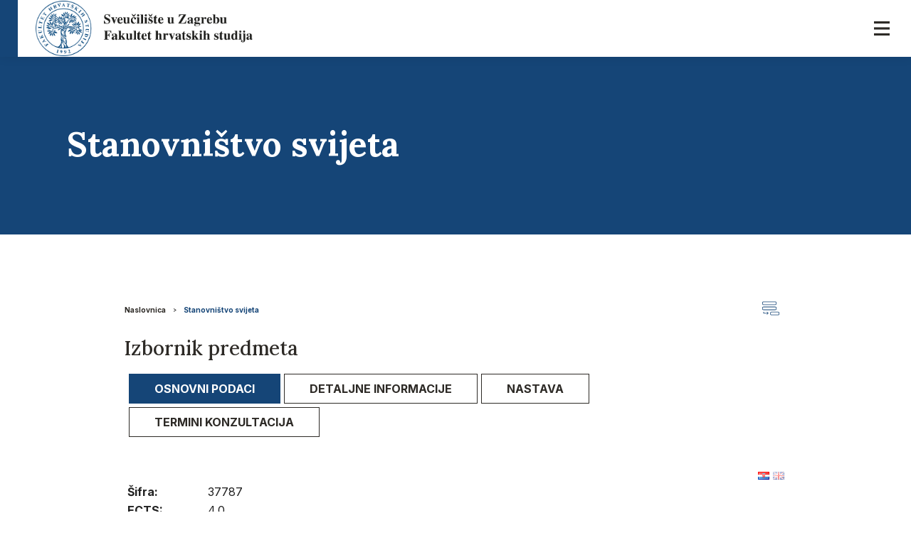

--- FILE ---
content_type: text/html; charset=utf-8
request_url: https://fhs.unizg.hr/predmet/stasvi
body_size: 14165
content:
<!DOCTYPE HTML>
<html lang="hr" class="htmlcms">

<!--
    Powered by Ekorre Academic - https://ekorre.hr/ekorre-academic
    Based on Quilt CMS - https://www.fer.unizg.hr/quilt-cms
-->
<head>

<meta http-equiv="Content-Type" content="text/html; charset=utf-8" />
<meta http-equiv="Content-Language" content="hr" />
<meta name="generator" content="Ekorre Academic, https://ekorre.hr/ekorre-academic/" />

<!--meta name="robots" content="noindex" /-->
<meta name="keywords" content="" />
<meta property="og:url" content="https://fhs.unizg.hr/predmet/stasvi" />
<meta property="og:title" content="Stanovni&scaron;tvo svijeta" />
<meta name="twitter:card" content="summary" />
<title>Stanovni&scaron;tvo svijeta</title>

<!-- breaks jquery-ui-1.10.3 tabs -->
<!--base href="https://fhs.unizg.hr/predmet/stasvi"-->

<link rel="alternate" type="application/rss+xml" title="Fakultet hrvatskih studija: Stanovništvo svijeta" href="/feed/rss.php?url=/predmet/stasvi" >
<link rel="alternate" type="application/rss+xml" title="Fakultet hrvatskih studija News: Stanovništvo svijeta" href="/feed/rss.php?url=/predmet/stasvi&amp;portlet=news" >
<link rel="alternate" type="application/rss+xml" title="Fakultet hrvatskih studija Content: Stanovništvo svijeta" href="/feed/rss.php?url=/predmet/stasvi&amp;portlet=content" >
<link rel="alternate" type="application/rss+xml" title="Fakultet hrvatskih studija Repository: Stanovništvo svijeta" href="/feed/rss.php?url=/predmet/stasvi&amp;portlet=repository" >
<link rel="stylesheet" href="/lib111/font-awesome/css/all.min.css">

<script type="text/javascript">
	var _selfbase = "";
	var _selfurl = "/predmet/stasvi";
	var _request_method = "GET";
	var _uid = 1;
    var _lc_window_refreshing = "Osvježavam...";
    var _lc_error_save_with_different_uid = "Vaša prijava je istekla. Prijavite se u novom prozoru prije snimanja podataka.";
    var _v1_ajax_url = _selfbase + "/jsxr.php/predmet/stasvi";
    var _v1_ajax_settings_default = {
        async : false,
        type : "POST",
        dataType : "json",
        url : _v1_ajax_url
    };
    var _lc_window_close = "Zatvori";
    var _design_skin_dir = "/_pub/themes_static/hrstud2024/default";
</script>
<script type="text/javascript" src="/lib111/json2.js"></script>
<script type="text/javascript" src="/lib111/jQuery/js/jquery.min.js"></script>
<script type="text/javascript" src="/lib111/jQuery/js/jquery-migrate.js"></script>
<script type="text/javascript" src="/lib111/jquery-ui/jquery-ui.min.js"></script>
<script type="text/javascript" src="/lib111/cms_misc.js"></script>
<link type="text/css" href="/lib111/jquery-ui/smoothness/jquery-ui.css" rel="stylesheet" />

<link rel='stylesheet' type='text/css' href='/_pub1767976888/themes_static/hrstud2024/default/style.css'/>
<link rel='stylesheet' type='text/css' href='/_pub1767976888/themes_static/hrstud2024/default/style_print.css' media='print'/>
<script type="text/javascript" src="/lib111/email_protection.js"></script>
<script type="text/javascript" src="/lib111/jQuery/js/jquery.sparkline.min.js"></script>
<script type="text/javascript" src="/lib111/v1tooltip.js"></script>
<script type="text/javascript" src="/lib111/jQuery/js/jquery.dotdotdot.min.js"></script>
<script type="text/javascript" src="/lib111/right_menu.js"></script>
<script type='text/javascript' src='/_pub1767976888/portletsJS.js'></script>
<script type="text/javascript" src="/lib111/v1submitform.js"></script>
<script type="text/javascript" src="/lib111/email_protection.js"></script>
<script type="text/javascript" src="/lib111/bg_prepare.js"></script>
<script type="text/javascript">
    var _session_update_timer = null;
    function _session_update() {
        $.ajax({
            url: '/empty.php/predmet/stasvi',
            success: function(data) {
                _session_update_timer = setTimeout("_session_update()", 1320000);
            }
        });   
             
    }
    _session_update_timer = setTimeout("_session_update()", 1320000);
</script><script type="text/javascript">
    function _onload() {
        
    }    
</script>

<meta name="viewport" content="width=device-width, initial-scale=1">

    <style>
        div.portlet_repository span.cms_info_about_authortime {
            display: none;
        }
    </style>

    
    <link href="/_pub/themes_static/hrstud2024/default/bootstrap/dist/css/bootstrap.min.css" rel="stylesheet">

<!-- HTML5 shim and Respond.js for IE8 support of HTML5 elements and media queries -->
<!-- WARNING: Respond.js doesn't work if you view the page via file:// -->
<!--[if lt IE 9]>
        <script src="https://oss.maxcdn.com/html5shiv/3.7.2/html5shiv.min.js"></script>
        <script src="https://oss.maxcdn.com/respond/1.4.2/respond.min.js"></script>
        <![endif]-->

<link rel="icon" type="image/x-icon" href="/_pub/themes_static/hrstud2024/default/icons/favico.png">
<link href="https://fonts.googleapis.com/css2?family=Source+Sans+Pro:wght@200;300;400;600;700;900&display=swap"
    rel="stylesheet">
<meta name="authoring-tool" content="Adobe_Animate_CC">
<script src="https://code.createjs.com/1.0.0/createjs.min.js"></script>
<script src="/_pub1767976888/themes_static/hrstud2024/default/bootstrap/dist/js/bootstrap.bundle.js"></script>


</head>


<body onload="_onload()" class="bodycms bodycms_twocol_right skin_default"><div style="display:none"><form id="ap2_v1submitform" action="" enctype="multipart/form-data" method="post"><input type="hidden" name="_v1param" value=""></form></div>

<div class="container-fluid" id="container_admin_bar">
    <div id="cms_area_admin_bar" class="cms_area">

    
    
</div>

</div>
<div id="where_horizontal_nav_goes"></div>
<div class="fixed_header">
    <div class="quilt_nav container-fluid">
        <div class="logo">
            <div>
                                     <a href="/"><img class="img-fluid" src="/_pub/themes_static/hrstud2024/default/img/header_logo_hr.png" /></a>
                                 
            </div>
            <div class="mobile-menu">
                <div class="hamburger"><img id="hamburger" src="/_pub/themes_static/hrstud2024/default/icons/menu-open.svg" /></div>
            </div>
        </div>
        <div class="horizontal_nav_div" id="horizontal_nav_div">
            <div id="horizontal_nav_mobile_quick_icons">
                                    <a class="mobile_nav_quick_link" target="_blank" href="/saml-login?return=/predmet/stasvi"
                        title="Prijava">
                        <svg id="Group_1863" data-name="Group 1863" xmlns="http://www.w3.org/2000/svg"
                            xmlns:xlink="http://www.w3.org/1999/xlink" width="19.586" height="22" viewBox="0 0 19.586 22">
                            <defs>
                                <clipPath id="clip-path">
                                    <rect id="Rectangle_1759" data-name="Rectangle 1759" width="19.586" height="22"
                                        fill="#2d2a26" />
                                </clipPath>
                            </defs>
                            <g id="Group_1862" data-name="Group 1862" clip-path="url(#clip-path)">
                                <path id="Path_4364" data-name="Path 4364"
                                    d="M9.792,11a5.5,5.5,0,1,0-5.5-5.5,5.5,5.5,0,0,0,5.5,5.5" fill="#2d2a26" />
                                <path id="Path_4365" data-name="Path 4365"
                                    d="M0,22a9.731,9.731,0,0,1,9.793-9.658A9.732,9.732,0,0,1,19.586,22Z" fill="#2d2a26" />
                            </g>
                        </svg>
                    </a>
                
                <div class="accessibility_open_btn mobile_nav_quick_link" id="accessibility_opener_mobile"><img
                        id="accessibility_open_btn" src="/_pub/themes_static/hrstud2024/default/icons/accessibility_icon.svg" />
                </div>
                <div class="search_open_btn mobile_nav_quick_link">
                    <a href="/trazilica"><img src="/_pub/themes_static/hrstud2024/default/icons/search_icon.svg" /></a>
                                    </div>

                <div class="posta">
                    <a target="_blank" href="https://outlook.office365.com/" title="Pošta">
                        <svg data-name="Group 2195" xmlns="http://www.w3.org/2000/svg" width="25.723" height="20"><defs><clipPath id="a"><path data-name="Rectangle 1862" fill="none" d="M0 0h25.723v20H0z"/></clipPath></defs><g data-name="Group 2194" clip-path="url(#a)"><path data-name="Path 6778" d="M4.923 20H20.8a4.937 4.937 0 0 0 4.923-4.924V4.924A4.938 4.938 0 0 0 20.8 0H4.923A4.938 4.938 0 0 0 0 4.924v10.152A4.937 4.937 0 0 0 4.923 20Zm18.339-4.924a2.469 2.469 0 0 1-2.462 2.462H4.923a2.468 2.468 0 0 1-2.461-2.462V4.924a2.38 2.38 0 0 1 .246-1.047l8.123 7.107a3.048 3.048 0 0 0 2.031.769 2.991 2.991 0 0 0 2.03-.769l8.123-7.107a2.38 2.38 0 0 1 .247 1.047ZM20.8 2.462h.092l-7.63 6.677a.616.616 0 0 1-.831 0l-7.6-6.677H20.8Z"/></g></svg>
                    </a>
                </div>
                <div class="multilang mobile_nav_quick_link" style="float:right; margin-right:0px;">
                    <style>.w3c-lang-name{display:none}</style><div class='lang_links'><span class='lang current_lang current_lang_hr'><span class='full-lang-name'>Hrvatski</span><span class='w3c-lang-name'>hr</span></span><span class='lang not_translated lang_en''><a href='/en/course/worpop' class='lang_link_en lang_link'><span class='full-lang-name'>English</span><span class='w3c-lang-name'>en</span></a></span></div>
                </div>
                <div class="clear"></div>
            </div>

            <div id="cms_area_horizontal_nav" class="cms_area">

            
            <div class="cms_module portlet_nav"><a name="nav_128735"></a>
            <div class="cms_module_html">
<div class="mobile_header">
</div>
<nav class="main_nav">
    <ul class='nav  '><li class='nav-item ' data-id='nav_128735_0' ><div class='links'><a class='collapse-nochildren'> </a><a  href="/" class="nav-link  "   >

            Naslovnica
        </a></div></li><li class='nav-item ' data-id='nav_128735_1' ><div class='links'><a href='#nav_128735_1' data-toggle='collapse'  class='collapse-link collapsed' aria-expanded='false' ><i class='fa fa-angle-right'></i></a><a  href="/o_nama" class="nav-link  "   >

            O nama
        </a></div><div id='nav_128735_1' class='collapse pl-3 submenu submenu_1'><ul class='nav flex-column ' aria-expanded='false' > <li class='nav-item ' data-id='nav_128735_2' ><div class='links'><a class='collapse-nochildren'> </a><a  href="/obavijesti" class="nav-link  "   >

            Obavijesti
        </a></div></li><li class='nav-item ' data-id='nav_128735_3' ><div class='links'><a class='collapse-nochildren'> </a><a  href="/o_nama/kontakt" class="nav-link  "   >

            Kontakt
        </a></div></li><li class='nav-item ' data-id='nav_128735_4' ><div class='links'><a class='collapse-nochildren'> </a><a  href="/dekanat" class="nav-link  "   >

            Dekanat
        </a></div></li><li class='nav-item ' data-id='nav_128735_5' ><div class='links'><a class='collapse-nochildren'> </a><a  href="/ostala_tijela" class="nav-link  "   >

            Ostala tijela
        </a></div></li><li class='nav-item ' data-id='nav_128735_6' ><div class='links'><a class='collapse-nochildren'> </a><a  href="/knjiznica?redirect=1" class="nav-link  "   >

            Knjižnica
        </a></div></li><li class='nav-item ' data-id='nav_128735_7' ><div class='links'><a class='collapse-nochildren'> </a><a  href="/pravila_o_sluzbenim_putovanjima" class="nav-link  "   >

            Pravila o službenim putovanjima
        </a></div></li><li class='nav-item ' data-id='nav_128735_8' ><div class='links'><a class='collapse-nochildren'> </a><a  href="/reakreditacija" class="nav-link  "   >

            Reakreditacija
        </a></div></li><li class='nav-item ' data-id='nav_128735_9' ><div class='links'><a class='collapse-nochildren'> </a><a  href="/akademska_cestitost" class="nav-link  "   >

            Akademska čestitost
        </a></div></li><li class='nav-item ' data-id='nav_128735_10' ><div class='links'><a class='collapse-nochildren'> </a><a  href="/akti" class="nav-link  "   >

            Akti
        </a></div></li><li class='nav-item ' data-id='nav_128735_11' ><div class='links'><a class='collapse-nochildren'> </a><a  href="/fakultetsko_vijece" class="nav-link  "   >

            Fakultetsko vijeće
        </a></div></li><li class='nav-item ' data-id='nav_128735_12' ><div class='links'><a class='collapse-nochildren'> </a><a  href="/ustrojbene_jedinice" class="nav-link  "   >

            Ustrojbene jedinice
        </a></div></li><li class='nav-item ' data-id='nav_128735_13' ><div class='links'><a class='collapse-nochildren'> </a><a  href="/o_nama/programski_ugovor" class="nav-link  "   >

            Programski ugovor
        </a></div></li><li class='nav-item ' data-id='nav_128735_14' ><div class='links'><a class='collapse-nochildren'> </a><a  href="/o_nama/kvaliteta" class="nav-link  "   >

            Kvaliteta
        </a></div></li><li class='nav-item ' data-id='nav_128735_15' ><div class='links'><a class='collapse-nochildren'> </a><a  href="/o_nama/nabava" class="nav-link  "   >

            Nabava
        </a></div></li><li class='nav-item ' data-id='nav_128735_16' ><div class='links'><a class='collapse-nochildren'> </a><a  href="/o_nama/imenik" class="nav-link  "   >

            Imenik
        </a></div></li><li class='nav-item ' data-id='nav_128735_17' ><div class='links'><a class='collapse-nochildren'> </a><a  href="/o_nama/izvedbeni_nastavni_plan" class="nav-link  "   >

            Izvedbeni nastavni plan
        </a></div></li><li class='nav-item ' data-id='nav_128735_18' ><div class='links'><a class='collapse-nochildren'> </a><a  href="/o_nama/gdje_smo" class="nav-link  "   >

            Gdje smo?
        </a></div></li><li class='nav-item ' data-id='nav_128735_19' ><div class='links'><a class='collapse-nochildren'> </a><a  href="/politika-privatnosti" class="nav-link  "   >

            Politika privatnosti
        </a></div></li><li class='nav-item ' data-id='nav_128735_20' ><div class='links'><a class='collapse-nochildren'> </a><a  href="/pristup_informacijama" class="nav-link  "   >

            Pristup informacijama
        </a></div></li></ul></div></li><li class='nav-item ' data-id='nav_128735_21' ><div class='links'><a href='#nav_128735_21' data-toggle='collapse'  class='collapse-link collapsed' aria-expanded='false' ><i class='fa fa-angle-right'></i></a><a  href="/studiji" class="nav-link  "   >

            Studiji
        </a></div><div id='nav_128735_21' class='collapse pl-3 submenu submenu_1'><ul class='nav flex-column ' aria-expanded='false' > <li class='nav-item ' data-id='nav_128735_22' ><div class='links'><a class='collapse-nochildren'> </a><a  href="/studiji/edukacije" class="nav-link  "   >

            Edukacije
        </a></div></li><li class='nav-item ' data-id='nav_128735_23' ><div class='links'><a class='collapse-nochildren'> </a><a  href="/studiji/upis_na_fhs" class="nav-link  "   >

            Upis na FHS
        </a></div></li><li class='nav-item ' data-id='nav_128735_24' ><div class='links'><a class='collapse-nochildren'> </a><a  href="/studiji/prijediplomski" class="nav-link  "   >

            Prijediplomski studiji
        </a></div></li><li class='nav-item ' data-id='nav_128735_25' ><div class='links'><a class='collapse-nochildren'> </a><a  href="/studiji/integrirani" class="nav-link  "   >

            Integrirani studij
        </a></div></li><li class='nav-item ' data-id='nav_128735_26' ><div class='links'><a class='collapse-nochildren'> </a><a  href="/studiji/doktorski" class="nav-link  "   >

            Doktorski studiji
        </a></div></li><li class='nav-item ' data-id='nav_128735_27' ><div class='links'><a class='collapse-nochildren'> </a><a  href="/studiji/diplomski" class="nav-link  "   >

            Diplomski studiji
        </a></div></li><li class='nav-item ' data-id='nav_128735_28' ><div class='links'><a class='collapse-nochildren'> </a><a  href="/studiji/akademski_kalendar" class="nav-link  "   >

            Akademski kalendar
        </a></div></li><li class='nav-item ' data-id='nav_128735_29' ><div class='links'><a class='collapse-nochildren'> </a><a  href="/provjera_izvornosti_radova" class="nav-link  "   >

            Provjera izvornosti radova
        </a></div></li></ul></div></li><li class='nav-item ' data-id='nav_128735_30' ><div class='links'><a href='#nav_128735_30' data-toggle='collapse'  class='collapse-link collapsed' aria-expanded='false' ><i class='fa fa-angle-right'></i></a><a  href="/odsjeci" class="nav-link  "   >

            Odsjeci
        </a></div><div id='nav_128735_30' class='collapse pl-3 submenu submenu_1'><ul class='nav flex-column ' aria-expanded='false' > <li class='nav-item ' data-id='nav_128735_31' ><div class='links'><a class='collapse-nochildren'> </a><a  href="/odsjeci/odsjek_za_demografiju_i_hrvatsko_iseljenistvo?redirect=1" class="nav-link  "   >

            Odsjek za demografiju i hrvatsko iseljeništvo
        </a></div></li><li class='nav-item ' data-id='nav_128735_32' ><div class='links'><a class='collapse-nochildren'> </a><a  href="/odsjeci/odsjek_za_filozofiju_i_kulturologiju?redirect=1" class="nav-link  "   >

            Odsjek za filozofiju i kulturologiju
        </a></div></li><li class='nav-item ' data-id='nav_128735_33' ><div class='links'><a class='collapse-nochildren'> </a><a  href="/odsjeci/odsjek_za_hrvatski_latinitet?redirect=1" class="nav-link  "   >

            Odsjek za hrvatski latinitet
        </a></div></li><li class='nav-item ' data-id='nav_128735_34' ><div class='links'><a class='collapse-nochildren'> </a><a  href="/odsjeci/odsjek_za_komunikologiju?redirect=1" class="nav-link  "   >

            Odsjek za komunikologiju
        </a></div></li><li class='nav-item ' data-id='nav_128735_35' ><div class='links'><a class='collapse-nochildren'> </a><a  href="/odsjeci/odsjek_za_kroatologiju?redirect=1" class="nav-link  "   >

            Odsjek za kroatologiju
        </a></div></li><li class='nav-item ' data-id='nav_128735_36' ><div class='links'><a class='collapse-nochildren'> </a><a  href="/odsjeci/odsjek_za_odgojno-obrazovne_znanosti?redirect=1" class="nav-link  "   >

            Odsjek za odgojno-obrazovne znanosti
        </a></div></li><li class='nav-item ' data-id='nav_128735_37' ><div class='links'><a class='collapse-nochildren'> </a><a  href="/odsjeci/odsjek_za_povijest?redirect=1" class="nav-link  "   >

            Odsjek za povijest
        </a></div></li><li class='nav-item ' data-id='nav_128735_38' ><div class='links'><a class='collapse-nochildren'> </a><a  href="/odsjeci/odsjek_za_psihologiju?redirect=1" class="nav-link  "   >

            Odsjek za psihologiju
        </a></div></li><li class='nav-item ' data-id='nav_128735_39' ><div class='links'><a class='collapse-nochildren'> </a><a  href="/odsjeci/odsjek_za_sociologiju?redirect=1" class="nav-link  "   >

            Odsjek za sociologiju
        </a></div></li></ul></div></li><li class='nav-item ' data-id='nav_128735_40' ><div class='links'><a class='collapse-nochildren'> </a><a  href="/upisi_na_fhs?redirect=1" class="nav-link  "   >

            Upisi na FHS
        </a></div></li><li class='nav-item ' data-id='nav_128735_41' ><div class='links'><a href='#nav_128735_41' data-toggle='collapse'  class='collapse-link collapsed' aria-expanded='false' ><i class='fa fa-angle-right'></i></a><a  href="/studenti" class="nav-link  "   >

            Studenti
        </a></div><div id='nav_128735_41' class='collapse pl-3 submenu submenu_1'><ul class='nav flex-column ' aria-expanded='false' > <li class='nav-item ' data-id='nav_128735_42' ><div class='links'><a class='collapse-nochildren'> </a><a  href="/studenti/sluzba_za_nasatvu_i_studente?redirect=1" class="nav-link  "   >

            Služba za nastavu i studente
        </a></div></li><li class='nav-item ' data-id='nav_128735_43' ><div class='links'><a class='collapse-nochildren'> </a><a  href="/studenti/prodekan_za_nastavu_i_studente" class="nav-link  "   >

            Prodekan za nastavu i studente
        </a></div></li><li class='nav-item ' data-id='nav_128735_44' ><div class='links'><a class='collapse-nochildren'> </a><a  href="/studenti/obavijesti_studentima?redirect=1" class="nav-link  "   >

            Obavijesti studentima
        </a></div></li><li class='nav-item ' data-id='nav_128735_45' ><div class='links'><a class='collapse-nochildren'> </a><a  href="/dokumenti_i_obrasci?redirect=1" class="nav-link  "   >

            Dokumenti i obrasci
        </a></div></li><li class='nav-item ' data-id='nav_128735_46' ><div class='links'><a class='collapse-nochildren'> </a><a  href="/studenti/raspored_predavanja" class="nav-link  "   >

            Raspored predavanja
        </a></div></li><li class='nav-item ' data-id='nav_128735_47' ><div class='links'><a class='collapse-nochildren'> </a><a  href="/studenti/raspored_ispita" class="nav-link  "   >

            Raspored ispita
        </a></div></li><li class='nav-item ' data-id='nav_128735_48' ><div class='links'><a class='collapse-nochildren'> </a><a  href="/studenti/horizontalna_mobilnost" class="nav-link  "   >

            Horizontalna mobilnost
        </a></div></li><li class='nav-item ' data-id='nav_128735_49' ><div class='links'><a class='collapse-nochildren'> </a><a  href="/studenti/informacijski_paket?redirect=1" class="nav-link  "   >

            Informacijski paket
        </a></div></li><li class='nav-item ' data-id='nav_128735_50' ><div class='links'><a class='collapse-nochildren'> </a><a  href="/studenti/studentske_udruge" class="nav-link  "   >

            Studentske udruge
        </a></div></li><li class='nav-item ' data-id='nav_128735_51' ><div class='links'><a class='collapse-nochildren'> </a><a  href="/studenti/studenti_s_invalidnoscu" class="nav-link  "   >

            Studenti s invalidnošću
        </a></div></li><li class='nav-item ' data-id='nav_128735_52' ><div class='links'><a class='collapse-nochildren'> </a><a  href="/studenti/provjera_vjerodostojnosti_diploma" class="nav-link  "   >

            Provjera vjerodostojnosti diploma
        </a></div></li></ul></div></li><li class='nav-item ' data-id='nav_128735_53' ><div class='links'><a href='#nav_128735_53' data-toggle='collapse'  class='collapse-link collapsed' aria-expanded='false' ><i class='fa fa-angle-right'></i></a><a  href="/znanost" class="nav-link  "   >

            Znanost
        </a></div><div id='nav_128735_53' class='collapse pl-3 submenu submenu_1'><ul class='nav flex-column ' aria-expanded='false' > <li class='nav-item ' data-id='nav_128735_54' ><div class='links'><a class='collapse-nochildren'> </a><a  href="/znanost/prodekan_za_znanost" class="nav-link  "   >

            Prodekan za znanost
        </a></div></li><li class='nav-item ' data-id='nav_128735_55' ><div class='links'><a class='collapse-nochildren'> </a><a  href="/znanost/povjerenstvo_za_znanost_i_inovacije" class="nav-link  "   >

            Povjerenstvo za znanost i inovacije
        </a></div></li><li class='nav-item ' data-id='nav_128735_56' ><div class='links'><a class='collapse-nochildren'> </a><a  href="/znanost/povjerenstvo_za_nakladnicku_djelatnost?redirect=1" class="nav-link  "   >

            Povjerenstvo za nakladničku djelatnost
        </a></div></li><li class='nav-item ' data-id='nav_128735_57' ><div class='links'><a class='collapse-nochildren'> </a><a  href="/znanost/sluzba_za_znanost_i_projekte" class="nav-link  "   >

            Služba za znanost i projekte
        </a></div></li><li class='nav-item ' data-id='nav_128735_58' ><div class='links'><a class='collapse-nochildren'> </a><a  href="/znanost/natjecaji" class="nav-link  "   >

            Natječaji
        </a></div></li><li class='nav-item ' data-id='nav_128735_59' ><div class='links'><a class='collapse-nochildren'> </a><a  href="/znanost/strateski_dokument_znanstvenih_istrazivanja_fakulteta_hrvatskih_studija" class="nav-link  "   >

            Strateški dokument znanstvenih istraživanja Fakulteta hrvatskih studija od 2025. do 2030.
        </a></div></li><li class='nav-item ' data-id='nav_128735_60' ><div class='links'><a class='collapse-nochildren'> </a><a  href="/znanost/projekti_u_provedbi" class="nav-link  "   >

            Projekti u provedbi
        </a></div></li><li class='nav-item ' data-id='nav_128735_61' ><div class='links'><a class='collapse-nochildren'> </a><a  href="/znanost/kalendar_skupova" class="nav-link  "   >

            Kalendar skupova
        </a></div></li><li class='nav-item ' data-id='nav_128735_62' ><div class='links'><a class='collapse-nochildren'> </a><a  href="/znanost/informativni_dani_webinari_i_radionice" class="nav-link  "   >

            Informativni dani, webinari i radionice
        </a></div></li><li class='nav-item ' data-id='nav_128735_63' ><div class='links'><a class='collapse-nochildren'> </a><a  href="/znanost/najava_konferencija" class="nav-link  "   >

            Najava konferencija
        </a></div></li><li class='nav-item ' data-id='nav_128735_64' ><div class='links'><a class='collapse-nochildren'> </a><a  href="/znanost/arhiv_skupova" class="nav-link  "   >

            Arhiv skupova i škola
        </a></div></li><li class='nav-item ' data-id='nav_128735_65' ><div class='links'><a class='collapse-nochildren'> </a><a  href="/znanost/portal_elektronickih_izvora_za_hrvatsku_akademsku_i_znanstvenu_zajednicu?redirect=1" class="nav-link  "   >

            Portal elektroničkih izvora za hrvatsku akademsku i znanstvenu zajednicu
        </a></div></li><li class='nav-item ' data-id='nav_128735_66' ><div class='links'><a class='collapse-nochildren'> </a><a  href="/znanost/znanstveni_zavod_fhs" class="nav-link  "   >

            Znanstveni zavod
        </a></div></li><li class='nav-item ' data-id='nav_128735_67' ><div class='links'><a class='collapse-nochildren'> </a><a  href="/znanost/nakladnicka_djelatnost" class="nav-link  "   >

            Nakladnička djelatnost
        </a></div></li><li class='nav-item ' data-id='nav_128735_68' ><div class='links'><a class='collapse-nochildren'> </a><a  href="/znanost/istrazivacka_etika" class="nav-link  "   >

            Istraživačka etika
        </a></div></li></ul></div></li><li class='nav-item ' data-id='nav_128735_69' ><div class='links'><a href='#nav_128735_69' data-toggle='collapse'  class='collapse-link collapsed' aria-expanded='false' ><i class='fa fa-angle-right'></i></a><a  href="/suradnja" class="nav-link  "   >

            Suradnja
        </a></div><div id='nav_128735_69' class='collapse pl-3 submenu submenu_1'><ul class='nav flex-column ' aria-expanded='false' > <li class='nav-item ' data-id='nav_128735_70' ><div class='links'><a class='collapse-nochildren'> </a><a  href="/suradnja/prodekan_za_medunarodnu_suradnju" class="nav-link  "   >

            Prodekan za međunarodnu suradnju
        </a></div></li><li class='nav-item ' data-id='nav_128735_71' ><div class='links'><a class='collapse-nochildren'> </a><a  href="/suradnja/ured_za_ects" class="nav-link  "   >

            Ured za međunarodnu suradnju i Ured za ECTS
        </a></div></li><li class='nav-item ' data-id='nav_128735_72' ><div class='links'><a class='collapse-nochildren'> </a><a  href="/suradnja/medunarodna_suradnja" class="nav-link  "   >

            Međunarodna suradnja
        </a></div></li><li class='nav-item ' data-id='nav_128735_73' ><div class='links'><a class='collapse-nochildren'> </a><a  href="/suradnja/natjecaji_i_stipendije" class="nav-link  "   >

            Natječaji i stipendije
        </a></div></li><li class='nav-item ' data-id='nav_128735_74' ><div class='links'><a class='collapse-nochildren'> </a><a  href="/suradnja/prakticne_informacije" class="nav-link  "   >

            Praktične informacije
        </a></div></li><li class='nav-item ' data-id='nav_128735_75' ><div class='links'><a class='collapse-nochildren'> </a><a  href="/suradnja/korisne_poveznice" class="nav-link  "   >

            Korisne poveznice
        </a></div></li><li class='nav-item ' data-id='nav_128735_76' ><div class='links'><a class='collapse-nochildren'> </a><a  href="/suradnja/obavijesti" class="nav-link  "   >

            Obavijesti
        </a></div></li><li class='nav-item ' data-id='nav_128735_77' ><div class='links'><a class='collapse-nochildren'> </a><a  href="/suradnja/unic" class="nav-link  "   >

            UNIC
        </a></div></li></ul></li></ul>


</nav>


<script>

    $(window).load(function() {
        $('.fixed_header .portlet_nav .active .submenu').removeClass('show');
    });


    $( "#cms_area_horizontal_nav .nav .nav-item" ).not(".submenu .nav-item").hover(
        function() {
            if ($(window).width() < 1400) return;
            var id = $(this).attr("data-id");
            $('a[href="#'+id+'"]').removeClass("collapsed");
            $('#'+id).addClass("show");
            $('#'+id).find('.collapse').addClass('show');
       },
        function() {
            if ($(window).width() < 1400) return;
            var id = $(this).attr("data-id");
            //console.log(id);
            $('a[href="#'+id+'"]').addClass("collapsed");
            $('#'+id).removeClass("show");
             $('#'+id).find('.collapse').removeClass('show');
       }
    );

</script></div>
            </div>
            
            
</div>

        </div>

        <div class="acessibility_menu">
            <ul class="nav" id="top_nav">
                <li class="nav-item social" id="accessibility_opener">
                    <a target="_blank" href="" title="Pristupačnost">
                        <svg id="Group_1857" data-name="Group 1857" xmlns="http://www.w3.org/2000/svg"
                            xmlns:xlink="http://www.w3.org/1999/xlink" width="22" height="22" viewBox="0 0 22 22">
                            <defs>
                                <clipPath id="clip-path">
                                    <rect id="Rectangle_1756" data-name="Rectangle 1756" width="22" height="22"
                                        fill="#2d2a26" />
                                </clipPath>
                            </defs>
                            <g id="Group_1856" data-name="Group 1856" clip-path="url(#clip-path)">
                                <path id="Path_4361" data-name="Path 4361"
                                    d="M11,0A11,11,0,1,0,22,11,11,11,0,0,0,11,0m-.03,3.193A1.933,1.933,0,1,1,9.038,5.126,1.934,1.934,0,0,1,10.97,3.193m6.258,5.259v.005a37.638,37.638,0,0,1-4.348.849c.046,5.425.6,6.419,1.281,8.17a.939.939,0,0,1-.468,1.242l-.018.007a.966.966,0,0,1-1.249-.548,14.877,14.877,0,0,1-1.2-4.156h-.52a15.413,15.413,0,0,1-1.2,4.219.95.95,0,1,1-1.737-.769c.682-1.747,1.235-2.74,1.281-8.17a36.515,36.515,0,0,1-4.285-.849.858.858,0,0,1-.639-1.033.8.8,0,0,1,.92-.65l.05.011C10.294,8.005,11.714,8,16.9,6.78a.8.8,0,0,1,.961.589c0,.016.007.033.01.05a.858.858,0,0,1-.639,1.033"
                                    fill="#2d2a26" />
                            </g>
                        </svg>
                    </a>
                </li>
                <li class="nav-item social" id="search_opener">
                    <a target="_blank" href="#" title="Tražilica">
                        <svg id="Group_1859" data-name="Group 1859" xmlns="http://www.w3.org/2000/svg"
                            xmlns:xlink="http://www.w3.org/1999/xlink" width="22.021" height="22"
                            viewBox="0 0 22.021 22">
                            <defs>
                                <clipPath id="clip-path">
                                    <rect id="Rectangle_1757" data-name="Rectangle 1757" width="22.021" height="22"
                                        fill="#2d2a26" />
                                </clipPath>
                            </defs>
                            <g id="Group_1858" data-name="Group 1858" clip-path="url(#clip-path)">
                                <path id="Path_4362" data-name="Path 4362"
                                    d="M22.022,19.564h-.007l-4.641-4.641a9.261,9.261,0,0,0,1.679-5.4,9.35,9.35,0,0,0-.753-3.7A9.329,9.329,0,0,0,13.227.75a9.5,9.5,0,0,0-7.4,0A9.334,9.334,0,0,0,.751,5.823a9.5,9.5,0,0,0,0,7.4A9.334,9.334,0,0,0,5.827,18.3a9.362,9.362,0,0,0,3.7.751,9.25,9.25,0,0,0,5.4-1.679L19.573,22Zm-8.213-5.757a5.834,5.834,0,0,1-4.283,1.781,5.832,5.832,0,0,1-4.282-1.781,5.83,5.83,0,0,1-1.78-4.283,5.836,5.836,0,0,1,1.78-4.281A5.83,5.83,0,0,1,9.526,3.464a5.834,5.834,0,0,1,4.283,1.779,5.833,5.833,0,0,1,1.779,4.281,5.839,5.839,0,0,1-1.78,4.283Z"
                                    fill="#2d2a26" />
                            </g>
                        </svg>

                    </a>
                </li>

                <li class="nav-item social" id="posta">
                    <a target="_blank" href="https://outlook.office365.com/" title="Pošta">
                        <svg data-name="Group 2195" xmlns="http://www.w3.org/2000/svg" width="25.723" height="20"><defs><clipPath id="a"><path data-name="Rectangle 1862" fill="none" d="M0 0h25.723v20H0z"/></clipPath></defs><g data-name="Group 2194" clip-path="url(#a)"><path data-name="Path 6778" d="M4.923 20H20.8a4.937 4.937 0 0 0 4.923-4.924V4.924A4.938 4.938 0 0 0 20.8 0H4.923A4.938 4.938 0 0 0 0 4.924v10.152A4.937 4.937 0 0 0 4.923 20Zm18.339-4.924a2.469 2.469 0 0 1-2.462 2.462H4.923a2.468 2.468 0 0 1-2.461-2.462V4.924a2.38 2.38 0 0 1 .246-1.047l8.123 7.107a3.048 3.048 0 0 0 2.031.769 2.991 2.991 0 0 0 2.03-.769l8.123-7.107a2.38 2.38 0 0 1 .247 1.047ZM20.8 2.462h.092l-7.63 6.677a.616.616 0 0 1-.831 0l-7.6-6.677H20.8Z"/></g></svg>
                    </a>
                </li>

                <li class="nav-item social login-cta">
                    <a target="_blank" href="/saml-login?return=/predmet/stasvi"
                        title="Prijava">
                        <svg id="Group_1863" data-name="Group 1863" xmlns="http://www.w3.org/2000/svg"
                            xmlns:xlink="http://www.w3.org/1999/xlink" width="19.586" height="22"
                            viewBox="0 0 19.586 22">
                            <defs>
                                <clipPath id="clip-path">
                                    <rect id="Rectangle_1759" data-name="Rectangle 1759" width="19.586" height="22"
                                        fill="#2d2a26" />
                                </clipPath>
                            </defs>
                            <g id="Group_1862" data-name="Group 1862" clip-path="url(#clip-path)">
                                <path id="Path_4364" data-name="Path 4364"
                                    d="M9.792,11a5.5,5.5,0,1,0-5.5-5.5,5.5,5.5,0,0,0,5.5,5.5" fill="#2d2a26" />
                                <path id="Path_4365" data-name="Path 4365"
                                    d="M0,22a9.731,9.731,0,0,1,9.793-9.658A9.732,9.732,0,0,1,19.586,22Z"
                                    fill="#2d2a26" />
                            </g>
                        </svg>
                    </a>
                </li>

                <li>
                    <div class="multilang">
                        <style>.w3c-lang-name{display:none}</style><div class='lang_links'><span class='lang current_lang current_lang_hr'><span class='full-lang-name'>Hrvatski</span><span class='w3c-lang-name'>hr</span></span><span class='lang not_translated lang_en''><a href='/en/course/worpop' class='lang_link_en lang_link'><span class='full-lang-name'>English</span><span class='w3c-lang-name'>en</span></a></span></div>
                    </div>
                </li>
            </ul>
        </div>

        <a id='accessibility_opener'><img src='/img/accessibility.gif' alt='Opcije pristupačnosti' /> Pristupačnost</a> <div class='accessibility_links' id='accessibility_links' title='Postavke pristupačnosti'><div class='textsize'><span class='textsize_label'>Veličina slova:</span><a href="#" class="select_size_1 gornjilinkoviboxVelicina" style="font-size:11px" onclick="set_cms_text_size(1);return false;">A</a><a href="#" class="select_size_2 gornjilinkoviboxVelicina" style="font-size:13px" onclick="set_cms_text_size(2);return false;">A</a><div class='clear'></div></div><div class='simplelayout'><span class='simplelayout_label'>Izgled stranice </span><a href="#" class="feature simple1" onclick="set_cms_simplelayout(0);return false;">Uobičajen izgled</a><a href="#" class="feature simple2" onclick="set_cms_simplelayout(1);return false;">Jednostavni izgled stranice</a></div><div class='highcontrast'><span class='highcontrast_label'>Kontrast stranice: </span><a href="#" class="feature contrast1" onclick="set_cms_highcontrast(0);return false;">Normalno</a><a href="#" class="feature contrast2" onclick="set_cms_highcontrast(1);return false;">Visoki kontrast</a><a href="#" class="feature contrast3" onclick="set_cms_highcontrast(2);return false;">Inverzni visoki kontrast</a></div><div class='clear_all'><a href="#" class="feature contrast1" onclick="set_cms_clear_all(0);return false;">Očisti sve</a></div></div>
    <script>    
     $(function() {
        $( "#accessibility_links" ).dialog({
        autoOpen: false,
        show: {
        effect: "blind",
        duration: 1000
        },
        hide: {
        effect: "blind",
        duration: 1000
        }
        });
        $( "#accessibility_opener" ).click(function() {
            $( "#accessibility_links" ).dialog( "option", "position", { my: "right top", at: "left bottom", of: this } );
            $( "#accessibility_links" ).dialog( "option", "dialogClass", "accessibility_dialog");
            $( "#accessibility_links" ).dialog( "open" );
            });
        });
    </script>
    

    </div>
</div>

<div class="search" id="search_bar">
    <div class="container">
        <form action="/trazilica" method="get">
            <div class="search-input">
                <i class="fas fa-search"></i>
                <input type="text" class="form-control" name="sq" placeholder="Upišite ključnu riječ za pretragu">
            </div>
        </form>
    </div>
</div>

<div class="scrollable_content">

    <div id="cms_area_carousel" class="cms_area">

            

        <div class="page_info">
            <div class="page_title">
                <h1>Stanovništvo svijeta</h1>
            </div>
                    </div>
        
</div>



    

    
    <div class="twocol_right">
        <div class="container">
            <div class="js-sidebar">
                <div class="js-open-sidebar-menu">
                    <img id="hamburger" src="/_pub/themes_static/hrstud2024/default/icons/submenu.svg">
                </div>
            </div>
            <div class="row">
                <div class="col-xl-8">
                    <div id="area_middle">
                        <div id="cms_area_middle" class="cms_area">

                        
                        <div class="cms_module portlet_predmet_info"><a name="predmet_info_78062"></a>
                        <h2 class="cms_module_title">Stanovništvo svijeta</h2>
                        <div class="cms_module_html">	


			
		<script type="text/javascript">
		   $(function() {
		       var list = $('.sparklines');

		       var doIt = function(item_number) {
		           if(item_number < list.length) {
		               var item = list[item_number];
		               $(item).sparkline('html', { enableTagOptions: true });
		               setTimeout(function() {
		                   doIt(item_number+1);
		               }, 1);
		           }
		       }
		       doIt(0);
		   });
		
		   function spark(){
               setTimeout(" $.sparkline_display_visible(); ", 200);
		       setTimeout(" $.sparkline_display_visible(); ", 500);
		       setTimeout(" $.sparkline_display_visible(); ", 1000);
		       setTimeout(" $.sparkline_display_visible(); ", 3000);
		       setTimeout(" $.sparkline_display_visible(); ", 6000);
		       setTimeout(" $.sparkline_display_visible(); ", 10000);
		     }
		</script>
	


	<script language="javascript">

        function what() {
                return true;
                }

	function showStudList(slovo) {
	    var params = new Object();
        params['sifpred'] = 37787;
        params['slovo'] = slovo;

        var predmetinfo_disable_upisani = document.getElementById('predmetinfo_disable_upisani');
        var predmetinfo_enable_nepolozeno = document.getElementById('predmetinfo_enable_nepolozeno');
        if(predmetinfo_disable_upisani != null && predmetinfo_disable_upisani != undefined) {
            if(!predmetinfo_disable_upisani.checked) {
                params['predmetinfo_disable_upisani'] = 1;
            }
            if(predmetinfo_enable_nepolozeno.checked) {
                params['predmetinfo_enable_nepolozeno'] = 1;
            }
        }


		var result =  ajax_call_sync('TjG81gig1owPG8MQVBkL6RwsYgAzvxTYl8WTuuIfzuKMXtjZmqgYAtkC5oxwn0maxWnrJkijoteQVXQahs5HJ7i8xtSOqGT1NZXHvY_WMVY7Tq4gt0mmxPb_6vJ_O6LYIu9slNmr_8uQfBRgSaByOOmQGUU=', '', params)
		var obj = document.getElementById('studlist');
		obj.innerHTML = result;

        var script_all = obj.getElementsByTagName("script");
        for(var i=0; i<script_all.length; i++)
        {
            eval(script_all[i].text);
        }

        if(typeof scroll_to_element == 'function') {
            scroll_to_element(obj);
        }

		return true;
	}

	function getGrades() {
	    var result =  ajax_call_sync('-0XHbW_fNPXMZmmsQshXQO4GgU0hR2cT-9JzHUooUMezV7cG8_GzZTWwATtzXDVmT6M6PXxqtSsS0Ha14oB66OCeJnr-mAajarpJ_kKEGLgXFEUtsCWfBS65_h1H907sx0wM2zAEaarILBeOx046AqISE2c=', '57HAeOEMUIiuDz7-pbcg28w-BQwH3eCPPlDL42vExn3O9r_ElXOsxOwLaPZgyHE6bhE-dQ==', [])
		var obj = document.getElementById('ocjene');
		obj.innerHTML = result;
		return true;
	}

	</script>
		
		

        

		

		<div id="v1id-24775_257781_1"><ul><li><a href="#v1id-24775_257781_1_0"  title="Osnovni podaci">Osnovni podaci</a></li><li><a href="#v1id-24775_257781_1_1"  title="Detaljne informacije">Detaljne informacije</a></li><li><a href="#v1id-24775_257781_1_2"  title="Nastava">Nastava</a></li><li><a href="#v1id-24775_257781_1_3"  title="Termini konzultacija">Termini konzultacija</a></li></ul> 
                            <div id="v1id-24775_257781_1_0">

                                            <div style="float:right">
                                                                                            <span >
                                    <a target="_parent" href='/predmet/stasvi'><img src="/img/flags/gif/hr.gif" title="hr"></a>
                                </span>
                                                                                            <span style="filter:alpha(opacity=55);-moz-opacity:.55;opacity:.55;">
                                    <a target="_parent" href='/en/course/worpop'><img src="/img/flags/gif/gb.gif" title="en"></a>
                                </span>
                                                    </div>
                    
                    <table border = "0" width = "100%" cellspacing="0">
                                                    <tr>
                                <td valign="top" width="10%" nowrap>
                                    <b>Šifra:</b>
                                </td>
                                <td width="90%">
                                    37787<br/>
                                </td>
                            </tr>
                                                                            <tr>
                                <td valign="top" width="10%" nowrap>
                                    <b>ECTS:</b>
                                </td>
                                <td width="90%">
                                    4.0
                                </td>
                            </tr>
                                                                            <tr class="lincharge">
                                <td valign="top" width="10%" nowrap class="lincharge">
                                    <b>Nositelji:</b>
                                </td>
                                <td width="90%" >
                                    
                                    
                                                                                                                                    nasl. prof. dr. sc.
                                                                                    <a target="_parent" href="/djelatnik/nenad.pokos">Nenad Pokos</a>                                                                                        <br>
                                                                            
                                </td>
                            </tr>
                                                                            <tr class="lecturers">
                                <td valign="top" width="10%" nowrap class="lecturers">
                                    <b>Izvođači:</b>
                                </td>
                                <td width="90%" >
                                    
                                                                                                                                                                                                                            nasl. prof. dr. sc.
                                                                                    <a target="_parent" href="/djelatnik/nenad.pokos">Nenad Pokos</a>

                                            - Seminar<br>
                                                                            
                                </td>
                            </tr>
                                                                            <tr>
                                <td valign="top" width="10%" nowrap>
                                    <b>Prijava ispita:</b>
                                </td>
                                <td width="90%" >
                                    <a target="_blank" href='http://www.isvu.hr/studomat'>Studomat</a>
                                </td>
                            </tr>
                                                                            <tr class="predmet_info_language">
                                <td valign="top" width="10%" nowrap>
                                    <b>Engleski jezik:</b>
                                    <p align="center" title="1 / 3">
                                        <span class="sparklines" style="color:transparent" sparkType="bar" sparkHeight="7px" sparkBarWidth="6" sparkZeroAxis=true sparkChartRangeMin="0" sparkChartRangeMax="1" sparkBarColor="#6790b7">
                                            1,0,0                                        </span>
                                    </p>
                                </td>
                                <td width="90%" style="vertical-align: top">
                                    Nastava se odvija na hrvatskom jeziku u svim svojim elementima, a stranim studentima koji su pridruženi mješovitoj grupi nudi se mogućnost savladavanja predmeta pomoću dodatnih izravnih konzultacija s nastavnikom i asistentima na engleskom jeziku. Pri tome, nastavnik stranog studenta upućuje na odgovarajuću literaturu na engleskom jeziku te mu osigurava mogućnost polaganja predmeta na engleskom jeziku.
                                </td>
                            </tr>
                                                                                                  </table>
                </div>
                <div id="v1id-24775_257781_1_1">
                    <table border = "0" width = "100%" cellspacing="0">
                                                                                    <tr>
                                    <td valign="top" colspan="2">
                                        <b>Opterećenje:</b>
                                    </td>
                                </tr>
                                <tr>
                                    <td colspan="2">
                                        <blockquote>
                                                                                                                                                                                                                                                                 <h3>1. komponenta</h3>
                                                         <table style="border: 1px dotted #ccc;" cellpadding="0" cellspacing="0">
                                                             <tr>
                                                                 <th>Vrsta nastave</th><th>Ukupno</th>
                                                             </tr>
                                                                                                                              <tr>
                                                                     <td style="border: 1px dotted #ccc;">Predavanja</td>
                                                                     <td align="center" style="border: 1px dotted #ccc;">15</td>
                                                                 </tr>
                                                                                                                              <tr>
                                                                     <td style="border: 1px dotted #ccc;">Seminar</td>
                                                                     <td align="center" style="border: 1px dotted #ccc;">15</td>
                                                                 </tr>
                                                                                                                      </table>
                                                                                                                                                      * Opterećenje je izraženo u školskim satima (1 školski sat = 45 minuta)
                                                                                    </blockquote>
                                    </td>
                                </tr>
                                                                                                        <tr>
                                <td colspan="2">
                                    <b>Opis predmeta:</b>
                                </td>
                            </tr>
                            <tr>
                                <td colspan="2">
                                    <blockquote>Upoznati studente s osnovnim znanstveno utemeljenim činjenicama, pokazateljima i spoznajama o kretanju, razmještaju i strukturama svjetskoga stanovništva, s posebnim naglaskom na kontinentalne i regionalne razlike.</blockquote>
                                </td>
                            </tr>
                                                                            <tr>
                                <td colspan="2">
                                    <b>Ishodi učenja:</b>
                                </td>
                            </tr>
                            <tr>
                                <td colspan="2">
                                    <ol>
                                                                            </ol>
                                </td>
                            </tr>
                                                                            <tr>
                                <td colspan="2">
                                    <b>Literatura:</b>
                                </td>
                           </tr>

                           <tr>
                                <td width="2%" colspan="2">
                                <ol>
                                                                    <li>
                                                                                Wertheimer-Baletić, A. (1999): Stanovništvo i razvoj, MATE, Biblioteka Gospodarska misao, Zagreb (odabrana poglavlja).;,                                                                                                                                                             </li>
                                                                    <li>
                                                                                Nejašmić, I. (2005): Demogeografija - stanovništvo u prostornim odnosima i procesima, Školska knjiga, Zagreb (odabrana poglavlja).;,                                                                                                                                                             </li>
                                                                    <li>
                                                                                Mesić, M. (2002): Međunarodne migracije - tokovi i teorije, Societas, Zavod za sociologiju, Zagreb (odabrana poglavlja).;,                                                                                                                                                             </li>
                                                                    <li>
                                                                                Narodi Europe, priredio: Felipe Fernandez-Armesto (1997): The Times, Naklada Zadro, Zagreb.;,                                                                                                                                                             </li>
                                                                    <li>
                                                                                Ferrera, M. (2004): Narodi svijeta, Stanek, Varaždin.;,                                                                                                                                                             </li>
                                                                </ol>
                                </td>
                           </tr>
                                                    
                                                                                                </table>
                </div>
                <div id="v1id-24775_257781_1_2">  
                                            <table border = "0" width = "100%" cellspacing="0">
                                                                                                                                <tr>
                                <td>
                                    <strong>1. semestar</strong>
                                                                    </td>
                            </tr>
                            <tr><td><blockquote>
                                                    
                                                    <strong>KOM (2999) - izborni TZP</strong>
                                                    -
                                                            Redovni
                                                        
                                                            studij
                                -
                            
                                Komunikologija<br>
                        
                        

                                                                        
                                                    <strong>PSI (2980) - izborni TZP</strong>
                                                    -
                                                            Redovni
                                                        
                                                            studij
                                -
                            
                                Psihologija<br>
                        
                        

                                                                        
                                                    <strong>SOC (1770) - Izborni kolegiji (2.)</strong>
                                                    -
                                                            Redovni
                                                        
                                                            studij
                                -
                            
                                Sociologija<br>
                        
                        

                                                                                                    </tr>                            <tr>
                                <td>
                                    <br/><strong>2. semestar</strong>
                                                                            <span class="predmet_info_sem_not_active" style="color:red"  onmouseover="prikazi_tooltip(event, 'v1tooltip_div', '', 'Predmet se ne predaje u prikazanom semestru teku\u0107e akademske godine', 10, '', '');  "  onmouseout="provjeri_tooltip(1, 'v1tooltip_div');  " >Ne predaje se</span>
                                                                    </td>
                            </tr>
                            <tr><td><blockquote>
                                                    
                                                    <strong>KOM (2999) - izborni TZP</strong>
                                                    -
                                                            Redovni
                                                        
                                                            studij
                                -
                            
                                Komunikologija<br>
                        
                        

                                                                        
                                                    <strong>PSI (2980) - izborni TZP</strong>
                                                    -
                                                            Redovni
                                                        
                                                            studij
                                -
                            
                                Psihologija<br>
                        
                        

                                                                        
                                                    <strong>SOC (1770) - Izborni kolegiji (2.)</strong>
                                                    -
                                                            Redovni
                                                        
                                                            studij
                                -
                            
                                Sociologija<br>
                        
                        

                                                                                                    </tr>                            <tr>
                                <td>
                                    <br/><strong>3. semestar</strong>
                                                                    </td>
                            </tr>
                            <tr><td><blockquote>
                                                    
                                                    <strong>KOM (2999) - izborni TZP</strong>
                                                    -
                                                            Redovni
                                                        
                                                            studij
                                -
                            
                                Komunikologija<br>
                        
                        

                                                                        
                                                    <strong>SOC (1770) - Izborni kolegiji (2.)</strong>
                                                    -
                                                            Redovni
                                                        
                                                            studij
                                -
                            
                                Sociologija<br>
                        
                        

                                                                                                    </tr>                            <tr>
                                <td>
                                    <br/><strong>4. semestar</strong>
                                                                            <span class="predmet_info_sem_not_active" style="color:red"  onmouseover="prikazi_tooltip(event, 'v1tooltip_div', '', 'Predmet se ne predaje u prikazanom semestru teku\u0107e akademske godine', 10, '', '');  "  onmouseout="provjeri_tooltip(1, 'v1tooltip_div');  " >Ne predaje se</span>
                                                                    </td>
                            </tr>
                            <tr><td><blockquote>
                                                    
                                                    <strong>KOM (2999) - izborni TZP</strong>
                                                    -
                                                            Redovni
                                                        
                                                            studij
                                -
                            
                                Komunikologija<br>
                        
                        

                                                                        
                                                    <strong>SOC (1770) - Izborni kolegiji (2.)</strong>
                                                    -
                                                            Redovni
                                                        
                                                            studij
                                -
                            
                                Sociologija<br>
                        
                        

                                                                                                    </tr>                            <tr>
                                <td>
                                    <br/><strong>5. semestar</strong>
                                                                    </td>
                            </tr>
                            <tr><td><blockquote>
                                                    
                                                    <strong>KOM (2999) - izborni TZP</strong>
                                                    -
                                                            Redovni
                                                        
                                                            studij
                                -
                            
                                Komunikologija<br>
                        
                        

                                                                        
                                                    <strong>SOC (1770) - Izborni kolegiji (2.)</strong>
                                                    -
                                                            Redovni
                                                        
                                                            studij
                                -
                            
                                Sociologija<br>
                        
                        

                                                                                                    </tr>                            <tr>
                                <td>
                                    <br/><strong>6. semestar</strong>
                                                                            <span class="predmet_info_sem_not_active" style="color:red"  onmouseover="prikazi_tooltip(event, 'v1tooltip_div', '', 'Predmet se ne predaje u prikazanom semestru teku\u0107e akademske godine', 10, '', '');  "  onmouseout="provjeri_tooltip(1, 'v1tooltip_div');  " >Ne predaje se</span>
                                                                    </td>
                            </tr>
                            <tr><td><blockquote>
                                                    
                                                    <strong>KOM (2999) - izborni TZP</strong>
                                                    -
                                                            Redovni
                                                        
                                                            studij
                                -
                            
                                Komunikologija<br>
                        
                        

                                                                        
                                                    <strong>SOC (1770) - Izborni kolegiji (2.)</strong>
                                                    -
                                                            Redovni
                                                        
                                                            studij
                                -
                            
                                Sociologija<br>
                        
                        

                                                                        </blockquote>
                        </td></tr>
                        </table>
                                    </div>
            
                            <div id="v1id-24775_257781_1_3">
                  Termini konzultacija:
                  <ul class="predmet_info_consultations">
    
                                      </ul>
                </div>
            
			        		</div>            <script type="text/javascript">
                //$(function() {
                		$("#v1id-24775_257781_1").tabs();
                		
                //});
            </SCRIPT>
            
	
	</div>
                        </div>
                        
                        <div class="cms_module portlet_news"><a name="news_78063"></a>
                        <h2 class="cms_module_title">Obavijesti</h2>
                        <div class="cms_module_html">



    <div class="news_articles">
                    <div class="news_article">
                <div class="card">
                    <div class="card-body row">
                        <div class="col-md-6">
                            <div class="pic">
                                <a
                                    href="/predmet/stasvi?@=216mz#news_78063">
                                                                            <img src="/_pub/themes_static/hrstud2024/default/img/default_news.jpg" />
                                                                    </a>
                            </div>
                        </div>
                        <div class="right col-md-6">
                            <div class="title">
                                <h5 class="card-title"><a
                                        href="/predmet/stasvi?@=216mz#news_78063">Obavijest o nadoknadi</a>
                                </h5>
                            </div>
                            <div class="card-content">  Profesor Nenad Pokos održat će u petak, 11. siječnja, od 11.10 do 12.40 predavanje u dvorani Zagreb iz kolegija Stanovništvo svijeta.  
</div>

                            <div class="news_article_toolbar">
                                <div class="link">
                                    <a
                                        href="/predmet/stasvi?@=216mz#news_78063">Saznaj
                                        više</a>
                                        <div class="date">07.01.2019</div>

                                </div>
                                <div class="news_options print_hide">
            
    </div>

                            </div>
                        </div>
                    </div>
                </div>
            </div>
            </div>



<div class="news_admin_links">
    
    <a title="Arhiva obavijesti" class="btn btn-xs btn-info archive-link" href="/predmet/stasvi?@=20p9n#news_78063" id="news_78063news_archivex" rel="nofollow">Arhiva obavijesti</a>

    
    </div>


<script>
    function renderAllArticles() {
        var $article = $(".news_article");

        $article.each(function() {
            $this = $(this);
            $wrapper = $this.find(".card-title");
            $wrapper2 = $this.find(".card-content");

            $wrapper.dotdotdot({
                watch: true,
                height: 150
            });

            $wrapper2.dotdotdot({
                watch: true,
                height: 150
            });
        });
    }

            $(document).ready(function() {
            renderAllArticles();
        });
    </script></div>
                        </div>
                        
                        
</div>

                    </div>
                </div>
                <div class="col-xl-4">
                    <div>
                    <ol class="breadcrumb"><li class="crumb crumb_root crumb_site"><a href="/">Naslovnica</a></li><li class="crumb crumb_site crumb_current"><a href="/predmet/stasvi">Stanovništvo svijeta</a></li>
                    </div>
                    <div id="area_side_portlets">
                        <div id="cms_area_side_portlets" class="cms_area">

                        
                        <div class="cms_module portlet_nav"><a name="nav_78061"></a>
                        <h3 class="cms_module_title">Izbornik predmeta</h3>
                        <div class="cms_module_html">
<div class="mobile_header">
</div>
<nav class="main_nav">
    <ul class='nav  '><li class='nav-item active' data-id='nav_78061_0' ><div class='links'><a class='collapse-nochildren'> </a><a  href="/predmet/stasvi" class="nav-link current_page "   >

            Stanovništvo svijeta
        </a></div></li></ul></li></ul>


</nav>


<script>

    $(window).load(function() {
        $('.fixed_header .portlet_nav .active .submenu').removeClass('show');
    });


    $( "#cms_area_horizontal_nav .nav .nav-item" ).not(".submenu .nav-item").hover(
        function() {
            if ($(window).width() < 1400) return;
            var id = $(this).attr("data-id");
            $('a[href="#'+id+'"]').removeClass("collapsed");
            $('#'+id).addClass("show");
            $('#'+id).find('.collapse').addClass('show');
       },
        function() {
            if ($(window).width() < 1400) return;
            var id = $(this).attr("data-id");
            //console.log(id);
            $('a[href="#'+id+'"]').addClass("collapsed");
            $('#'+id).removeClass("show");
             $('#'+id).find('.collapse').removeClass('show');
       }
    );

</script></div>
                        </div>
                        
                        <div class="cms_module portlet_repository"><a name="repository_78064"></a>
                        <h3 class="cms_module_title">Repozitorij</h3>
                        <div class="cms_module_html">


<div class="popup_menu_holder" style="display:none;"><div style="display:none;" class="popup_container"><form id="pm_linkPopup78064_form" name="" action="" enctype="multipart/form-data" method="post"><input type="hidden" name="_v1param" value=""></form></div><div id="pm_linkPopup78064"><div style="left: 0px; top: 31px; position: absolute;" id="linkPopup78064_" class="popup_menu" onmouseover="menuMouseover(event)">
 
</div></div></div>

<div class="popup_menu_holder" style="display:none;"><div style="display:none;" class="popup_container"><form id="pm_menuAddItem78064_form" name="" action="" enctype="multipart/form-data" method="post"><input type="hidden" name="_v1param" value=""></form></div><div id="pm_menuAddItem78064"><div style="left: 0px; top: 31px; position: absolute;" id="menuAddItem78064_" class="popup_menu" onmouseover="menuMouseover(event)">
</div></div></div>



    	    
		<div class='cms_info_noitems'>Repozitorij je prazan</div>
   	

</div>
                        </div>
                        
                        
</div>

                    </div>
                </div>
            </div>
        </div>
    </div>



    
    

    
    <div id="area_grey_area">
        <div class="usefull_links">
            <div class="container">
                <div id="cms_area_grey_area" class="cms_area">

                
                
</div>

            </div>
        </div>
    </div>
    

    <footer>
<div class="container">
<div class="row">
<div class="col-lg-4 footer_description"><a href="/"><img alt="" class="footer_logo" height="121" src="https://fhs.unizg.hr/_pub/themes_static/hrstud2024/default/img/footer-logo.png" width="373" /></a>
<p>Fakultet hrvatskih studija Sveučilišta u Zagrebu visokoučilišna je ustanova i znanstvena organizacija, koja ima poziv — istraživati i proučavati hrvatsko društvo, državu, prostor, stanovništvo, iseljeništvo, kulturu, hrvatsko civilizacijsko i povijesno naslijeđe u europskom i općesvjetskom kontekstu; o postojećim znanjima i novostečenim spoznajama poučavati u sustavu visokoučilišne naobrazbe te njegovati hrvatski nacionalni i kulturni identitet.</p>
</div>

<div class="col-lg-8 footer_sibling">
<div class="row">
<div class="col-lg-5">
<div class="footer_contact">
<h5>Kontakt</h5>

<p><strong>Adresa</strong>: Sveučilišni kampus Borongaj<br />
Borongajska cesta 83d<br />
10 000 Zagreb, Republika Hrvatska<br />
<br />
<strong>Tel:</strong>&nbsp;+385 1 2457 600<br />
<strong>Tel:</strong>&nbsp;+385 1 2457 636<br />
<strong>E-mail</strong>:&nbsp; <a href="javascript:cms_mail('dekanov.ured','fhs.hr','','')">dekanov.ured@fhs.hr</a></p>

<p><strong>Uredništvo mrežnih stranica</strong>: <a href="javascript:cms_mail('digital','fhs.hr','','')">digital@fhs.hr</a></p>
</div>
</div>

<div class="col-lg-5">
<div class="footer_links">
<h5>Informacije</h5>

<p><a href="https://www.fhs.unizg.hr/o_nama/imenik">Telefonski imenik</a><br />
<a href="https://www.fhs.unizg.hr/politika-privatnosti">Politika privatnosti</a><br />
<a href="#">Pristup informacijama</a><br />
<a href="#">Izjava o pristupačnosti</a></p>
</div>
</div>

<div class="col-lg-2">
<div class="footer_social">
<ul>
	<li><a href="https://web.facebook.com/hrvatski.studiji"><img alt="" src="/_pub/themes_static/hrstud2024/default/icons/fb.svg" /></a></li>
	<li><a href="https://www.youtube.com/@fakultet_hrvatskih_studija"><img alt="" src="/_pub/themes_static/hrstud2024/default/icons/yt.svg" /></a></li>
	<li><a href="https://hr.linkedin.com/school/faculty-of-croatian-studies/"><img alt="" src="/_pub/themes_static/hrstud2024/default/icons/ln.svg" /></a></li>
</ul>
</div>
</div>
</div>
</div>
</div>

<div class="footer_copy">
<p>© 2024 Sveučilište u Zagrebu, Fakultet hrvatskih studija. Sva prava pridržana. Powered by <a href="https://ekorre.hr/ekorre-academic/" target="_blank">Ekorre Academic</a></p>
</div>
</div>
</footer>

    
</div>

</body>

</html>
<script>
    $(document).ready(function() {
        $('.portlet_content .col-1').removeClass('col-1');
        $('.portlet_content .col-2').removeClass('col-2');
        $('.portlet_content .col-3').removeClass('col-3');
        $('.portlet_content .col-4').removeClass('col-4');
        $('.sidepanel .col-1').removeClass('col-1');
        $('.sidepanel .col-2').removeClass('col-2');
        $('.sidepanel .col-3').removeClass('col-3');
        $('.sidepanel .col-4').removeClass('col-4');

    });


    $(function() {
        if ($(".portlet_admin_pagelay").length > 0) {
            if ($(".horizontal_nav_div")) $('.horizontal_nav_div').appendTo('#where_horizontal_nav_goes');
            if ($(".carousel_title")) $(".carousel_title").hide();
            if ($(".fixed_header")) $(".fixed_header").hide();
            if ($(".big_header")) $(".big_header").hide();
            if ($(".scrollable_content")) $(".scrollable_content").css('padding-top', '20px');
            if ($("footer")) $("footer").hide();
        }
    });


    $(window).load(function() {
        if ($(window).width() < 960) {

            $('.portlet_nav .active .collapse-link').addClass('collapsed');
        }

        if ($(window).width() > 1399) {
            $('#horizontal_nav_div').css('display', '');
        }
    });


    function prepareMobileMenu(window) {
        if ($(window).width() < 1399) {
            var $sidebar = $('.js-sidebar');
            var $breadCrumb = $('.breadcrumb');
            var $sidebarMenu = $('#area_side_portlets').find('.portlet_nav')
            var $sidebarMainNav = $sidebarMenu.find('.main_nav');
            var $openSidebarMenuBtn = $('.js-open-sidebar-menu');

            // Append sidebar menu and breadcrumbs
            $sidebar.append($breadCrumb).append($sidebarMenu);

            // Toggle sidebar menu on click
            $openSidebarMenuBtn.on('click', function() {
                $sidebarMainNav.toggle();
            });
        }
    }


    $(window).load(function() {
        prepareMobileMenu(window)
    });

    $(function() {
        $("#accessibility_links").dialog({
            autoOpen: false,
            show: {
                effect: "fadeIn",
                duration: 200
            },
            hide: {
                effect: "fadeOut",
                duration: 200
            }
        });
        $("#accessibility_opener").click(function(e) {
            e.preventDefault();
            $("#accessibility_links").dialog("option", "position", {
                my: "right top",
                at: "left bottom",
                of: this
            });
            $("#accessibility_links").dialog("option", "dialogClass", "accessibility_dialog");
            $("#accessibility_links").dialog("open");
        });

        $("#accessibility_opener_mobile").click(function(e) {
            e.preventDefault();
            $("#accessibility_links").dialog("option", "position", {
                my: "right top",
                at: "right bottom",
                of: this
            });
            $("#accessibility_links").dialog("option", "dialogClass", "accessibility_dialog");
            $("#accessibility_links").dialog("open");
        });
    });

    $(function() {
        $("#horizontal_nav_mobile_quick_icons").hide();
        target = $("#horizontal_nav_div nav.main_nav").first();
        target.prepend($("#horizontal_nav_mobile_quick_icons"));
    });

    $('#hamburger').click(function() {
        $('#horizontal_nav_div').toggle(500, 'swing');
        $("#horizontal_nav_mobile_quick_icons").toggle();
    });

    $('#search_opener').click(function(e) {
        e.preventDefault();
        $('#search_bar').slideToggle();
    });

    $('#search_open_btn').click(function(e) {
        e.preventDefault();
        $('#search_bar').slideToggle();
    });

    $(".portlet_content .btn.dropdown-toggle").attr('data-toggle', 'dropdown');


    // Responsive font-size for .page_title h1 based on text length and window width
    function setResponsivePageTitleFont() {
      document.querySelectorAll('.page_title h1').forEach(el => {
        const len = el.textContent.length;
        const width = window.innerWidth;

        let fontSize = 'clamp(16px, 4vw, 28px)';

        if (width > 1200) { // xl
          fontSize = (len < 40) ? '48px' :
                                     '36px';
        } else if (width > 992) { // lg
          fontSize = (len < 20) ? '36px' :
                      (len < 40) ? '30px' :
                                     '28px';
        } else if (width > 768) { // md
          fontSize = (len < 40) ? '30px' :
                                   '28px';
        } else { // sm
          fontSize = (len < 20) ? '28px' :
                      (len < 40) ? '26px' :
                                   '18px';
        }

        el.style.fontSize = fontSize;
      });
    }
    setResponsivePageTitleFont();
    window.addEventListener('resize', setResponsivePageTitleFont);
</script>

--- FILE ---
content_type: image/svg+xml
request_url: https://fhs.unizg.hr/_pub/themes_static/hrstud2024/default/icons/ln.svg
body_size: 1495
content:
<svg id="Group_1776" data-name="Group 1776" xmlns="http://www.w3.org/2000/svg" xmlns:xlink="http://www.w3.org/1999/xlink" width="37.58" height="32" viewBox="0 0 37.58 32">
  <defs>
    <clipPath id="clip-path">
      <rect id="Rectangle_1721" data-name="Rectangle 1721" width="37.58" height="32" fill="#fff"/>
    </clipPath>
  </defs>
  <g id="Group_1771" data-name="Group 1771" clip-path="url(#clip-path)">
    <path id="Path_4284" data-name="Path 4284" d="M71.72,59.785a.589.589,0,0,0,.594-.583c0-.013,0-.026,0-.04,0-.441-.266-.652-.813-.652h-.883v2.311h.332V59.814h.408l.009.013.633.995h.356l-.681-1.03Zm-.384-.232h-.385v-.781h.488c.252,0,.539.041.539.371,0,.38-.291.41-.644.41" transform="translate(-35.984 -29.814)" fill="#fff"/>
    <path id="Path_4285" data-name="Path 4285" d="M27.075,27.074H22.366V19.7c0-1.758-.031-4.022-2.448-4.022-2.452,0-2.827,1.916-2.827,3.894v7.5H12.382V11.911H16.9v2.072h.063a4.954,4.954,0,0,1,4.459-2.449c4.773,0,5.652,3.139,5.652,7.222ZM7.07,9.839A2.732,2.732,0,1,1,9.8,7.106,2.732,2.732,0,0,1,7.07,9.839M9.424,27.074H4.711V11.911H9.424ZM29.422,0H2.345A2.319,2.319,0,0,0,0,2.292v27.19a2.32,2.32,0,0,0,2.345,2.293H29.422a2.325,2.325,0,0,0,2.354-2.293V2.29A2.324,2.324,0,0,0,29.422,0" transform="translate(0 0)" fill="#fff"/>
    <path id="Path_4286" data-name="Path 4286" d="M69.934,56.412a2.167,2.167,0,1,0,.042,0h-.042m0,4.085A1.9,1.9,0,1,1,71.8,58.566V58.6a1.86,1.86,0,0,1-1.819,1.9h-.049" transform="translate(-34.542 -28.745)" fill="#fff"/>
  </g>
</svg>


--- FILE ---
content_type: image/svg+xml
request_url: https://fhs.unizg.hr/_pub/themes_static/hrstud2024/default/icons/menu-open.svg
body_size: 487
content:
<svg id="Group_1853" data-name="Group 1853" xmlns="http://www.w3.org/2000/svg" width="25" height="23" viewBox="0 0 25 23">
  <rect id="Rectangle_1752" data-name="Rectangle 1752" width="25" height="3.632" fill="#2d2a26"/>
  <rect id="Rectangle_1753" data-name="Rectangle 1753" width="25" height="3.632" transform="translate(0 9.684)" fill="#2d2a26"/>
  <rect id="Rectangle_1754" data-name="Rectangle 1754" width="25" height="3.632" transform="translate(0 19.368)" fill="#2d2a26"/>
</svg>
